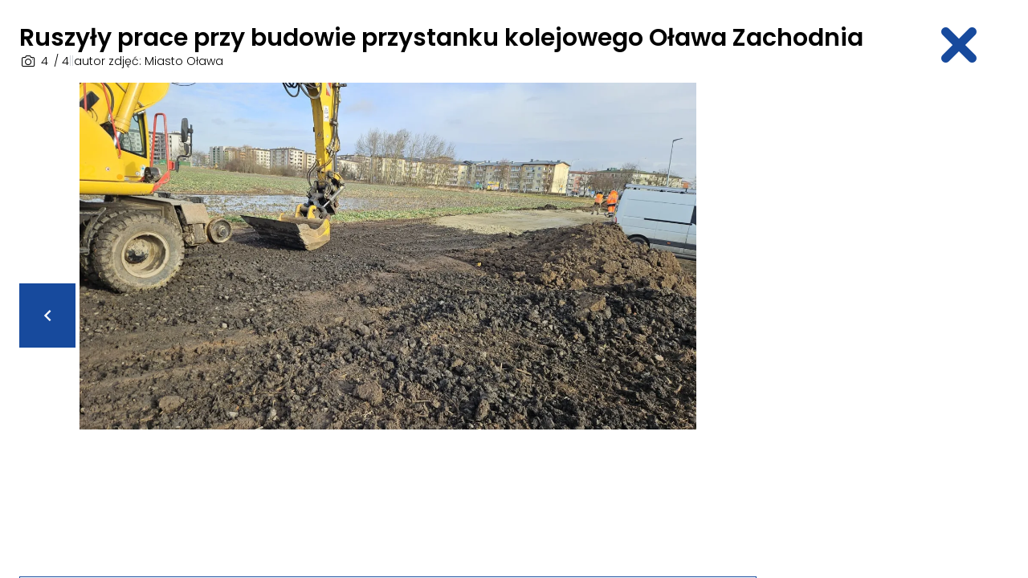

--- FILE ---
content_type: text/html; charset=UTF-8
request_url: https://olawa24.pl/artykul/ruszyly-prace-przy-budowie-przystanku-kolejowego-olawa-zachodnia/1286922/3
body_size: 5651
content:
<!DOCTYPE html>
<html lang="pl" dir="ltr">
<head>
    <meta charset="utf-8">
    <meta http-equiv="X-UA-Compatible" content="IE=edge">
    <meta name="viewport" content="width=device-width, initial-scale=1.0, maximum-scale=1.0, user-scalable=0"/>

    <title>  - Galeria - 3</title>
    <meta name="description"
          content="Na tę informację czekało wielu mieszkańców, którzy korzystają z pociągów. Aktualnie przygotowywany jest plac budowy. Prace ruszą niebawem. "/>
    <meta name="keywords"
          content="przystanek, kolej, Oława Zachodnia, plac budowy, prace, pkp, inwestycja, przystanek kolejowy"/>
    <meta name="author" content="Desineo.pl">
    <meta name="robots"
          content="index,follow,all"/>

    <script src="https://olawa24.pl/themes/frontend/assets/js/build.js"></script>

    <script type="text/javascript" src="https://cache.consentframework.com/js/pa/38311/c/BJyr4/stub"></script>
    <script type="text/javascript" src="https://choices.consentframework.com/js/pa/38311/c/BJyr4/cmp"></script>

    <link rel="stylesheet" href="https://olawa24.pl/themes/frontend/assets/css/icons.css"/>
    <link rel="stylesheet" href="https://olawa24.pl/themes/frontend/assets/css/theme.min.css?v1.955"/>

    <meta property="fb:app:id" content="628614658205437"/>
    <meta property="fb:app_id" content="628614658205437"/>
    <meta property="fb:page_id" content="274323345951044"/>
    <meta property="fb:pages" content="274323345951044"/>

    <meta property="og:image" content="https://olawa24.pl/media/tmp/4249231167642759657347137094284150239217379n-1200x630.jpeg"/>
    <meta property="og:image:secure_url"
          content="https://olawa24.pl/media/tmp/4249231167642759657347137094284150239217379n-1200x630.jpeg"/>
    <meta property="og:image:type" content="image/jpeg"/>
    <meta property="og:image:width" content="1200"/>
    <meta property="og:image:height" content="630"/>

    <meta property="og:image:alt" content="  - Galeria - 3"/>

    <meta property="og:locale" content="pl_PL"/>

    <meta property="og:url" content="https://olawa24.pl/artykul/ruszyly-prace-przy-budowie-przystanku-kolejowego-olawa-zachodnia/1286922/3"/>
    <meta property="og:title"
          content="  - Galeria - 3"/>
    <meta property="og:description"
          content="Na tę informację czekało wielu mieszkańców, którzy korzystają z pociągów. Aktualnie przygotowywany jest plac budowy. Prace ruszą niebawem. "/>
    <meta property="og:type" content="article"/>

    <meta name="twitter:card" content="summary"/>
    <meta name="twitter:title"
          content="  - Galeria - 3"/>
    <meta name="twitter:description"
          content="Na tę informację czekało wielu mieszkańców, którzy korzystają z pociągów. Aktualnie przygotowywany jest plac budowy. Prace ruszą niebawem. "/>
    <meta name="twitter:image" content="https://olawa24.pl/media/tmp/4249231167642759657347137094284150239217379n-1200x630.jpeg"/>
    <meta name="twitter:label1" content="Sklep">
    <meta name="twitter:data1" content="https://olawa24.pl/">

    <link rel="icon" href="https://olawa24.pl/themes/frontend/assets/favicon.ico"/>
    <link rel="manifest" href="https://olawa24.pl/themes/frontend/assets/manifest.json"/>

    <meta name="theme-color" content="#2343e7"/>

    
    
    <link rel="canonical" href="https://olawa24.pl/artykul/ruszyly-prace-przy-budowie-przystanku-kolejowego-olawa-zachodnia/1286922/3"/>

    <base href="https://olawa24.pl" target="_self"/>

    <link href="//adservice.google.com" rel="dns-prefetch preconnect">
    <link href="//pagead2.googlesyndication.com" rel="dns-prefetch preconnect">
    <link href="//tpc.googlesyndication.com" rel="dns-prefetch preconnect">
    <link href="//doubleclick.net" rel="dns-prefetch preconnect">
    <link href="//googleads.g.doubleclick.net" rel="dns-prefetch preconnect">

    <link rel="preconnect" href="https://fonts.googleapis.com">
    <link rel="preconnect" href="https://fonts.gstatic.com" crossorigin>
    <link rel="stylesheet" media="print" onload="this.onload=null;this.removeAttribute('media');"
          href="https://fonts.googleapis.com/css2?family=Poppins:wght@300;400;500;600&display=swap">
    <noscript>
        <link href="https://fonts.googleapis.com/css2?family=Poppins:wght@300;400;500;600&display=swap"
              rel="stylesheet">
    </noscript>

    <meta name="google-site-verification" content="yU4y0sGOXkRkfpGFPW8DHqMAbTvA52I0NZjNUDjDZK4"/>

    <script src="https://pagead2.googlesyndication.com/pagead/js/adsbygoogle.js?client=ca-pub-4129772767818910"
            crossorigin="anonymous"></script>

    <!-- Global site tag (gtag.js) - Google Analytics -->
    <script src="https://www.googletagmanager.com/gtag/js?id=UA-29503108-1"></script>
    <script>
        window.dataLayer = window.dataLayer || [];

        function gtag() {
            dataLayer.push(arguments);
        }

        gtag('js', new Date());

        gtag('config', 'UA-29503108-1');
    </script>

    <style>
        :root {
            --primary: #174a9d;
        }

        [v-cloak] {
            opacity: 0;
        }

        .backdrop[v-cloak] {
            opacity: 1;
            display: flex !important;
        }

        @media only screen and (max-width: 480px) {
            picture, picture img {
                max-width: 100%;
                width: initial;
                height: auto;
            }
        }

        .checkbox__checker {
            border-color: var(--primary);
        }

        .checkbox:has(input:checked) .checkbox__checker {
            background-color: var(--primary);
        }
    </style>
    <script type="application/ld+json">
        {
            "@context": "https://schema.org",
            "@type":  "Organization",
            "image": [
                "https://olawa24.pl/themes/frontend/assets/logo.png"
            ],
            "@id": "https://olawa24.pl",
            "name": "Olawa24.pl",
            "paymentAccepted": "Cash, Credit Card",
            "priceRange": "$0 - $00000",
            "address": {
                "@type": "PostalAddress",
                "streetAddress": "3 Maja 26/105",
                "addressLocality": "Oława",
                "postalCode": "55-200",
                "addressCountry": "PL"
            },
            "url": "https://olawa24.pl",
            "telephone": "603-447-839 ",
            "openingHoursSpecification": [{
                    "@type": "OpeningHoursSpecification",
                    "dayOfWeek": [
                        "Monday",
                        "Tuesday",
                        "Wednesday",
                        "Thursday",
                        "Friday"
                    ],
                    "opens": "10:00",
                    "closes": "14:00"
                }
            ]
        }


    </script>

    <script type="application/ld+json">
        {
            "@context": "https://schema.org",
            "@type": "WebSite",
            "url": "https://olawa24.pl/",
			    "potentialAction": {
			        "@type": "SearchAction",
				    "target": "https://olawa24.pl/szukaj?q={search_term_string}",
				    "query-input": "required name=search_term_string"
			    }
			}

    </script>

            <script defer src="https://olawa24.pl/themes/frontend/assets/js/vue.js"></script>
        <script defer src="https://olawa24.pl/themes/frontend/assets/js/qs.js"></script>
        <script defer src="https://olawa24.pl/themes/frontend/assets/js/axios.js"></script>
        <script defer src="https://olawa24.pl/themes/frontend/assets/js/moment.js"></script>
    
                                                                                <script src="https://www.google.com/recaptcha/api.js?render=6Lcr6MEqAAAAAL01YGnsd45o8RCUSv3zeWm6kMec"></script>
    <script>
		const recaptchaResponse = document.getElementById( 'recaptchaResponse' );
		if (recaptchaResponse) {
			grecaptcha.ready( function () {
				grecaptcha.execute( '6Lcr6MEqAAAAAL01YGnsd45o8RCUSv3zeWm6kMec', {action: 'contact'} ).then( function ( token ) {
					recaptchaResponse.value = token;
					
				} );
			} );
		}
    </script>
                                        
    <script type="text/javascript">

        const CaptchaLoading = (selector) => {

            let setValue = (response) => {
                window.gtoken = response;
            }

            grecaptcha.render(document.querySelector(selector), {
                'sitekey': '6Lcr6MEqAAAAAL01YGnsd45o8RCUSv3zeWm6kMec',
                'callback': setValue
            });
        }

        (function (h, o, t, j, a, r) {
            h.hj = h.hj || function () {
                (h.hj.q = h.hj.q || []).push(arguments)
            };
            h._hjSettings = {hjid: 3852116, hjsv: 6};
            a = o.getElementsByTagName('head')[0];
            r = o.createElement('script');
            r.async = 1;
            r.src = t + h._hjSettings.hjid + j + h._hjSettings.hjsv;
            a.appendChild(r);
        })(window, document, 'https://static.hotjar.com/c/hotjar-', '.js?sv=');

        window._taboola = window._taboola || [];
        _taboola.push({article: 'auto'});
        !function (e, f, u, i) {
            if (!document.getElementById(i)) {
                e.src = u;
                e.id = i;
                f.parentNode.insertBefore(e, f);
            }
        }(document.createElement('script'),
            document.getElementsByTagName('script')[0],
            '//cdn.taboola.com/libtrc/olawa24pl/loader.js',
            'tb_loader_script');
        if (window.performance && typeof window.performance.mark == 'function') {
            window.performance.mark('tbl_ic');
        }
    </script>

</head>

<body class="page-news">    <link rel="preload" as="image"
          href="https://olawa24.pl/media/tmp/4249231167642759657347137094284150239217379n-960x480.webp"/>
    <link rel="preload" as="image"
          href="https://olawa24.pl/media/tmp/4249231167642759657347137094284150239217379n-960x480.webp"/>
    <link rel="preload" as="image"
          href="https://olawa24.pl/media/tmp/4249231167642759657347137094284150239217379n-960x480.webp"/>
    <link rel="preload" as="image"
          href="https://olawa24.pl/media/tmp/4249231167642759657347137094284150239217379n-960x480.webp"/>

<section id="v-gallery">

    <div class="fixed top-0 left-0 w-full h-full z-30 bg-white overflow-y-auto">

        <button @click.prevent="close"
                class="btn absolute md:h-16 right-4 md:right-6 top-2 md:top-6 !px-0 md:!px-4 font-light text-primary rotate">
            <i class="o24-close text-6xl"></i>
        </button>

        <div class="wrapper	!pt-16 pb-8 md:!py-8">
            <div class="md:pr-10">
                <h1 class="text-3xl font-bold leading-none mb-1">Ruszyły prace przy budowie przystanku kolejowego Oława Zachodnia</h1>
                <div class="font-light text-sm gap-1 md:gap-4 mt-2 md:mt-0 flex flex-col-reverse md:flex-row mb-4">
                        <span><i class="o24-photo"></i> <span
                                    class="w-[15px] inline-block text-center">{{ id + 1 }}</span> / {{ total + 1 }}</span>
                    <span class="text-gray-300 hidden md:inline">|</span>
                    <time></time>
                    <span class="text-gray-300 hidden md:inline">|</span>
                    <span>autor zdjęć: Miasto Oława</span></div>
            </div>

                        
            <div class="grid grid-cols-1 md:grid-cols-4 gap-2 md:gap-6 mt-4 md:mt-0">
                <div class="relative md:max-h-[60vh] flex flex-col md:flex-row justify-center md:col-span-3 overflow-hidden">
                    <button @click.prevent="show(id-1)"
                            class="btn btn--primary !hidden md:!inline-flex !h-20 absolute left-0"
                            style="top:250px;"
                            v-if="id > 0">
                        <i class="o24-left"></i>
                    </button>
                    <img :src="'media/' + current.controller + '/main/' + current.src"
                         alt="Ruszyły prace przy budowie przystanku kolejowego Oława Zachodnia"
                         decoding="sync" loading="lazy" class="max-h-full"/>
                    <button @click.prevent="show(id+1)"
                            class="btn btn--primary !hidden md:!inline-flex !h-20 absolute right-0"
                            style="top:250px;"
                            v-if="id !== total">
                        <i class="o24-right"></i>
                    </button>
                    <div class="md:hidden grid grid-cols-2 gap-2">
                        <div>
                            <button @click.prevent="show(id-1)"
                                    class="btn btn--primary w-full justify-center" v-if="id > 0">
                                <i class="o24-left"></i>
                            </button>
                        </div>
                        <button @click.prevent="show(id+1)"
                                class="btn btn--primary w-full justify-center"
                                v-if="id !== total">
                            <i class="o24-right"></i>
                        </button>
                    </div>
                </div>

                <div class="mt-2 md:mt-0">
                    <center>
                        <ins class="adsbygoogle"
                             style="display:inline-block;width:300px;height:600px"
                             data-ad-client="ca-pub-4129772767818910"
                             data-ad-slot="5969403555"></ins>
                        <script>
                            (adsbygoogle = window.adsbygoogle || []).push({});
                        </script>
                    </center>
                </div>
            </div>


            <div class="grid grid-cols-1 md:grid-cols-4 gap-2 md:gap-6 my-2">
                                                    <div class="col-span-3">
                        <button @click.prevent="close" class="btn btn--border w-full !justify-center"><i
                                    class="o24-left"></i> Wróć do artykułu
                        </button>
                    </div>
                            </div>

                            <h2 class="font-bold text-xl relative h-20">
                    <i class="o24-talk absolute -left-1 text-6xl leading-none text-yellow"></i>
                    <span class="z-10 relative pl-6 pt-1.5 block">Polecamy</span>
                </h2>
                <div class="grid grid-cols-2 md:grid-cols-4 my-6 gap-6">
                                                                                                    <a href="https://olawa24.pl/artykul/nowy-kierunek-podrozy-tirana-z-wroclawia/1292720" title="Nowy kierunek podróży. Tirana z Wrocławia" class="article relative block hover:shadow-2xl">
	<article class="block border border-gray-200 h-full">
										<div class="overflow-hidden relative">
			
                <picture>
                  <source media="(max-width: 480px)" srcset="https://olawa24.pl/media/tmp/aerialdroneviewtiranaalbania-1292720-480x360.webp?v=1.2">
                  <img src="https://olawa24.pl/media/tmp/aerialdroneviewtiranaalbania-312x150.webp" alt="Nowy kierunek podróży. Tirana z Wrocławia" loading="lazy" decoding="async" onerror="
                  this.src=`https://olawa24.pl/themes/frontend/assets/not-found.svg`;
                  this.previousElementSibling.srcset=`https://olawa24.pl/themes/frontend/assets/not-found.svg`;" >
                </picture>
            				<div class="absolute right-0 top-0 p-2 flex items-center gap-3 text-white text-sm">
														</div>
		</div>
		<header class="p-4 w-full border-t relative border-gray-200">
							<span class="bg-red px-1 text-sm text-white font-bold absolute">NOWE</span>
						<h3 class="overflow-hidden  indent-14  ">
				Nowy kierunek podróży. Tirana z Wrocławia			</h3>
						<time class="font-light text-gray-400 text-sm block pt-2">21.01.2026</time>
					</header>
	</article>
</a>
                                                                                                                            <a href="https://olawa24.pl/artykul/zasiej-dobro-a-wyrosnie-nadzieja-xvi-pola-nadziei-rozpoczete/1292719" title="Zasiej dobro, a wyrośnie nadzieja. XVI Pola Nadziei rozpoczęte" class="article relative block hover:shadow-2xl">
	<article class="block border border-gray-200 h-full">
										<div class="overflow-hidden relative">
			
                <picture>
                  <source media="(max-width: 480px)" srcset="https://olawa24.pl/media/tmp/61949576512808844240738627155504393483537318n-1292719-480x360.webp?v=1.2">
                  <img src="https://olawa24.pl/media/tmp/1769002051-61949576512808844240738627155504393483537318n-312x150.webp" alt="Zasiej dobro, a wyrośnie nadzieja. XVI Pola Nadziei rozpoczęte" loading="lazy" decoding="async" onerror="
                  this.src=`https://olawa24.pl/themes/frontend/assets/not-found.svg`;
                  this.previousElementSibling.srcset=`https://olawa24.pl/themes/frontend/assets/not-found.svg`;" >
                </picture>
            				<div class="absolute right-0 top-0 p-2 flex items-center gap-3 text-white text-sm">
											<div>
							<span class="font-light mr-1">9</span>
							<i class="o24-photo"></i>
						</div>
														</div>
		</div>
		<header class="p-4 w-full border-t relative border-gray-200">
							<span class="bg-red px-1 text-sm text-white font-bold absolute">NOWE</span>
						<h3 class="overflow-hidden  indent-14  ">
				Zasiej dobro, a wyrośnie nadzieja. XVI Pola Nadziei rozpoczęte			</h3>
						<time class="font-light text-gray-400 text-sm block pt-2">21.01.2026</time>
					</header>
	</article>
</a>
                                                                                                                            <a href="https://olawa24.pl/artykul/odeszla-teresa-superson-harcerska-z-ponad-polwiecznym-doswiadczeniem/1292717" title="Odeszła Teresa Superson - harcerska z ponad półwiecznym doświadczeniem" class="article relative block hover:shadow-2xl">
	<article class="block border border-gray-200 h-full">
										<div class="overflow-hidden relative">
			
                <picture>
                  <source media="(max-width: 480px)" srcset="https://olawa24.pl/media/tmp/61976853513077634880535585698193693808132654n-1292717-480x360.webp?v=1.2">
                  <img src="https://olawa24.pl/media/tmp/1768988958-61976853513077634880535585698193693808132654n-312x150.webp" alt="Odeszła Teresa Superson - harcerska z ponad półwiecznym doświadczeniem" loading="lazy" decoding="async" onerror="
                  this.src=`https://olawa24.pl/themes/frontend/assets/not-found.svg`;
                  this.previousElementSibling.srcset=`https://olawa24.pl/themes/frontend/assets/not-found.svg`;" >
                </picture>
            				<div class="absolute right-0 top-0 p-2 flex items-center gap-3 text-white text-sm">
											<div>
							<span class="font-light mr-1">3</span>
							<i class="o24-photo"></i>
						</div>
														</div>
		</div>
		<header class="p-4 w-full border-t relative border-gray-200">
						<h3 class="overflow-hidden    ">
				Odeszła Teresa Superson - harcerska z ponad półwiecznym doświadczeniem			</h3>
						<time class="font-light text-gray-400 text-sm block pt-2">21.01.2026</time>
					</header>
	</article>
</a>
                                                                                                                            <a href="https://olawa24.pl/artykul/olawa-dla-wosp-sprawdz-co-bedzie-sie-dzialo/1292712" title="Oława dla WOŚP: Sprawdź, co będzie się działo" class="article relative block hover:shadow-2xl">
	<article class="block border border-gray-200 h-full">
										<div class="overflow-hidden relative">
			
                <picture>
                  <source media="(max-width: 480px)" srcset="https://olawa24.pl/media/tmp/0l1kfdsc07056-1292712-480x360.webp?v=1.2">
                  <img src="https://olawa24.pl/media/tmp/1768985575-0l1kfdsc07056-312x150.webp" alt="Oława dla WOŚP: Sprawdź, co będzie się działo" loading="lazy" decoding="async" onerror="
                  this.src=`https://olawa24.pl/themes/frontend/assets/not-found.svg`;
                  this.previousElementSibling.srcset=`https://olawa24.pl/themes/frontend/assets/not-found.svg`;" >
                </picture>
            				<div class="absolute right-0 top-0 p-2 flex items-center gap-3 text-white text-sm">
											<div>
							<span class="font-light mr-1">16</span>
							<i class="o24-photo"></i>
						</div>
															<div>
						<span class="font-light mr-1">2</span>
						<i class="o24-comment"></i>
					</div>
									</div>
		</div>
		<header class="p-4 w-full border-t relative border-gray-200">
						<h3 class="overflow-hidden    ">
				Oława dla WOŚP: Sprawdź, co będzie się działo			</h3>
						<time class="font-light text-gray-400 text-sm block pt-2">21.01.2026</time>
					</header>
	</article>
</a>
                                                            </div>
                    </div>
    </div>
</section>

<style>
    body {
        overflow: hidden;
    }
</style>


<script type="module">

    const appGallery = Vue.createApp({
        data() {
            return {
                gallery: [{"id":85298,"controller":"news","name":null,"src":"424923116-764275965734713-7094284150239217379-n.webp"},{"id":85297,"controller":"news","name":null,"src":"423715211-764276075734702-8344037572284292567-n.webp"},{"id":85299,"controller":"news","name":null,"src":"424926687-764275995734710-3829924983795394337-n.webp"},{"id":85300,"controller":"news","name":null,"src":"424967583-764276029068040-7601791244336039422-n.webp"}],
                id: "3",
                baseUrl: 'https://olawa24.pl/artykul/ruszyly-prace-przy-budowie-przystanku-kolejowego-olawa-zachodnia/1286922',
                total: 3,
                is_gallery: false,
                current: {"id":85300,"controller":"news","name":null,"src":"424967583-764276029068040-7601791244336039422-n.webp"},
                item: {
                    name: 'Ruszyły prace przy budowie przystanku kolejowego Oława Zachodnia',
                    created: '2024-02-02 12:23:00',
                    photoby: 'Miasto Oława'
                },
            }
        },
        methods: {

            show(i, init = false) {

                this.current = this.gallery[i];
                this.id = parseInt(i);

                if (!this.init) {

                    const newTitle = `${this.item.name} - Galeria - ${this.id + 1}`;
                    const newUrl = `${this.baseUrl}/${i}`;

                    history.pushState({}, i, newUrl);
                    document.title = newTitle;

                    const ogUrl = document.querySelector('[property="og:url"]');
                    const ogTitle = document.querySelector('[property="og:title"]');
                    if (ogUrl) ogUrl.content = newUrl;
                    if (ogTitle) ogTitle.content = newTitle;

                }

                const adElement = document.getElementById('ad-in-gallery');

                if (adElement) {
                    adElement.classList.add('adsbygoogle');
                    setTimeout(() => (adsbygoogle = window.adsbygoogle || []).push({}), 500);
                }

            },

            close() {

                window.location = window.location.href.split('/').slice(0, -1).join('/');

            }
        },
        mounted() {

            this.show(this.id, true);

            document.addEventListener('keydown', (evt) => {
                if (evt.key === 'Escape') {
                    this.close();
                }
            });

        }
    });

    appGallery.mount('#v-gallery');

</script>

<script src="https://www.google.com/recaptcha/api.js?render=explicit"
        async defer>
</script>


<script type="speculationrules">
    {
        "prefetch": [
        {   "source" : "document",
            "where": {
                "and": [
                    {
                        "href_matches": "/*"
                    }
                ]
            },
            "eagerness": "moderate"
        }
        ]
    }
</script>

</body>
</html>


--- FILE ---
content_type: text/html; charset=utf-8
request_url: https://www.google.com/recaptcha/api2/anchor?ar=1&k=6Lcr6MEqAAAAAL01YGnsd45o8RCUSv3zeWm6kMec&co=aHR0cHM6Ly9vbGF3YTI0LnBsOjQ0Mw..&hl=en&v=PoyoqOPhxBO7pBk68S4YbpHZ&size=invisible&anchor-ms=20000&execute-ms=30000&cb=kbhwm8o59cy9
body_size: 48899
content:
<!DOCTYPE HTML><html dir="ltr" lang="en"><head><meta http-equiv="Content-Type" content="text/html; charset=UTF-8">
<meta http-equiv="X-UA-Compatible" content="IE=edge">
<title>reCAPTCHA</title>
<style type="text/css">
/* cyrillic-ext */
@font-face {
  font-family: 'Roboto';
  font-style: normal;
  font-weight: 400;
  font-stretch: 100%;
  src: url(//fonts.gstatic.com/s/roboto/v48/KFO7CnqEu92Fr1ME7kSn66aGLdTylUAMa3GUBHMdazTgWw.woff2) format('woff2');
  unicode-range: U+0460-052F, U+1C80-1C8A, U+20B4, U+2DE0-2DFF, U+A640-A69F, U+FE2E-FE2F;
}
/* cyrillic */
@font-face {
  font-family: 'Roboto';
  font-style: normal;
  font-weight: 400;
  font-stretch: 100%;
  src: url(//fonts.gstatic.com/s/roboto/v48/KFO7CnqEu92Fr1ME7kSn66aGLdTylUAMa3iUBHMdazTgWw.woff2) format('woff2');
  unicode-range: U+0301, U+0400-045F, U+0490-0491, U+04B0-04B1, U+2116;
}
/* greek-ext */
@font-face {
  font-family: 'Roboto';
  font-style: normal;
  font-weight: 400;
  font-stretch: 100%;
  src: url(//fonts.gstatic.com/s/roboto/v48/KFO7CnqEu92Fr1ME7kSn66aGLdTylUAMa3CUBHMdazTgWw.woff2) format('woff2');
  unicode-range: U+1F00-1FFF;
}
/* greek */
@font-face {
  font-family: 'Roboto';
  font-style: normal;
  font-weight: 400;
  font-stretch: 100%;
  src: url(//fonts.gstatic.com/s/roboto/v48/KFO7CnqEu92Fr1ME7kSn66aGLdTylUAMa3-UBHMdazTgWw.woff2) format('woff2');
  unicode-range: U+0370-0377, U+037A-037F, U+0384-038A, U+038C, U+038E-03A1, U+03A3-03FF;
}
/* math */
@font-face {
  font-family: 'Roboto';
  font-style: normal;
  font-weight: 400;
  font-stretch: 100%;
  src: url(//fonts.gstatic.com/s/roboto/v48/KFO7CnqEu92Fr1ME7kSn66aGLdTylUAMawCUBHMdazTgWw.woff2) format('woff2');
  unicode-range: U+0302-0303, U+0305, U+0307-0308, U+0310, U+0312, U+0315, U+031A, U+0326-0327, U+032C, U+032F-0330, U+0332-0333, U+0338, U+033A, U+0346, U+034D, U+0391-03A1, U+03A3-03A9, U+03B1-03C9, U+03D1, U+03D5-03D6, U+03F0-03F1, U+03F4-03F5, U+2016-2017, U+2034-2038, U+203C, U+2040, U+2043, U+2047, U+2050, U+2057, U+205F, U+2070-2071, U+2074-208E, U+2090-209C, U+20D0-20DC, U+20E1, U+20E5-20EF, U+2100-2112, U+2114-2115, U+2117-2121, U+2123-214F, U+2190, U+2192, U+2194-21AE, U+21B0-21E5, U+21F1-21F2, U+21F4-2211, U+2213-2214, U+2216-22FF, U+2308-230B, U+2310, U+2319, U+231C-2321, U+2336-237A, U+237C, U+2395, U+239B-23B7, U+23D0, U+23DC-23E1, U+2474-2475, U+25AF, U+25B3, U+25B7, U+25BD, U+25C1, U+25CA, U+25CC, U+25FB, U+266D-266F, U+27C0-27FF, U+2900-2AFF, U+2B0E-2B11, U+2B30-2B4C, U+2BFE, U+3030, U+FF5B, U+FF5D, U+1D400-1D7FF, U+1EE00-1EEFF;
}
/* symbols */
@font-face {
  font-family: 'Roboto';
  font-style: normal;
  font-weight: 400;
  font-stretch: 100%;
  src: url(//fonts.gstatic.com/s/roboto/v48/KFO7CnqEu92Fr1ME7kSn66aGLdTylUAMaxKUBHMdazTgWw.woff2) format('woff2');
  unicode-range: U+0001-000C, U+000E-001F, U+007F-009F, U+20DD-20E0, U+20E2-20E4, U+2150-218F, U+2190, U+2192, U+2194-2199, U+21AF, U+21E6-21F0, U+21F3, U+2218-2219, U+2299, U+22C4-22C6, U+2300-243F, U+2440-244A, U+2460-24FF, U+25A0-27BF, U+2800-28FF, U+2921-2922, U+2981, U+29BF, U+29EB, U+2B00-2BFF, U+4DC0-4DFF, U+FFF9-FFFB, U+10140-1018E, U+10190-1019C, U+101A0, U+101D0-101FD, U+102E0-102FB, U+10E60-10E7E, U+1D2C0-1D2D3, U+1D2E0-1D37F, U+1F000-1F0FF, U+1F100-1F1AD, U+1F1E6-1F1FF, U+1F30D-1F30F, U+1F315, U+1F31C, U+1F31E, U+1F320-1F32C, U+1F336, U+1F378, U+1F37D, U+1F382, U+1F393-1F39F, U+1F3A7-1F3A8, U+1F3AC-1F3AF, U+1F3C2, U+1F3C4-1F3C6, U+1F3CA-1F3CE, U+1F3D4-1F3E0, U+1F3ED, U+1F3F1-1F3F3, U+1F3F5-1F3F7, U+1F408, U+1F415, U+1F41F, U+1F426, U+1F43F, U+1F441-1F442, U+1F444, U+1F446-1F449, U+1F44C-1F44E, U+1F453, U+1F46A, U+1F47D, U+1F4A3, U+1F4B0, U+1F4B3, U+1F4B9, U+1F4BB, U+1F4BF, U+1F4C8-1F4CB, U+1F4D6, U+1F4DA, U+1F4DF, U+1F4E3-1F4E6, U+1F4EA-1F4ED, U+1F4F7, U+1F4F9-1F4FB, U+1F4FD-1F4FE, U+1F503, U+1F507-1F50B, U+1F50D, U+1F512-1F513, U+1F53E-1F54A, U+1F54F-1F5FA, U+1F610, U+1F650-1F67F, U+1F687, U+1F68D, U+1F691, U+1F694, U+1F698, U+1F6AD, U+1F6B2, U+1F6B9-1F6BA, U+1F6BC, U+1F6C6-1F6CF, U+1F6D3-1F6D7, U+1F6E0-1F6EA, U+1F6F0-1F6F3, U+1F6F7-1F6FC, U+1F700-1F7FF, U+1F800-1F80B, U+1F810-1F847, U+1F850-1F859, U+1F860-1F887, U+1F890-1F8AD, U+1F8B0-1F8BB, U+1F8C0-1F8C1, U+1F900-1F90B, U+1F93B, U+1F946, U+1F984, U+1F996, U+1F9E9, U+1FA00-1FA6F, U+1FA70-1FA7C, U+1FA80-1FA89, U+1FA8F-1FAC6, U+1FACE-1FADC, U+1FADF-1FAE9, U+1FAF0-1FAF8, U+1FB00-1FBFF;
}
/* vietnamese */
@font-face {
  font-family: 'Roboto';
  font-style: normal;
  font-weight: 400;
  font-stretch: 100%;
  src: url(//fonts.gstatic.com/s/roboto/v48/KFO7CnqEu92Fr1ME7kSn66aGLdTylUAMa3OUBHMdazTgWw.woff2) format('woff2');
  unicode-range: U+0102-0103, U+0110-0111, U+0128-0129, U+0168-0169, U+01A0-01A1, U+01AF-01B0, U+0300-0301, U+0303-0304, U+0308-0309, U+0323, U+0329, U+1EA0-1EF9, U+20AB;
}
/* latin-ext */
@font-face {
  font-family: 'Roboto';
  font-style: normal;
  font-weight: 400;
  font-stretch: 100%;
  src: url(//fonts.gstatic.com/s/roboto/v48/KFO7CnqEu92Fr1ME7kSn66aGLdTylUAMa3KUBHMdazTgWw.woff2) format('woff2');
  unicode-range: U+0100-02BA, U+02BD-02C5, U+02C7-02CC, U+02CE-02D7, U+02DD-02FF, U+0304, U+0308, U+0329, U+1D00-1DBF, U+1E00-1E9F, U+1EF2-1EFF, U+2020, U+20A0-20AB, U+20AD-20C0, U+2113, U+2C60-2C7F, U+A720-A7FF;
}
/* latin */
@font-face {
  font-family: 'Roboto';
  font-style: normal;
  font-weight: 400;
  font-stretch: 100%;
  src: url(//fonts.gstatic.com/s/roboto/v48/KFO7CnqEu92Fr1ME7kSn66aGLdTylUAMa3yUBHMdazQ.woff2) format('woff2');
  unicode-range: U+0000-00FF, U+0131, U+0152-0153, U+02BB-02BC, U+02C6, U+02DA, U+02DC, U+0304, U+0308, U+0329, U+2000-206F, U+20AC, U+2122, U+2191, U+2193, U+2212, U+2215, U+FEFF, U+FFFD;
}
/* cyrillic-ext */
@font-face {
  font-family: 'Roboto';
  font-style: normal;
  font-weight: 500;
  font-stretch: 100%;
  src: url(//fonts.gstatic.com/s/roboto/v48/KFO7CnqEu92Fr1ME7kSn66aGLdTylUAMa3GUBHMdazTgWw.woff2) format('woff2');
  unicode-range: U+0460-052F, U+1C80-1C8A, U+20B4, U+2DE0-2DFF, U+A640-A69F, U+FE2E-FE2F;
}
/* cyrillic */
@font-face {
  font-family: 'Roboto';
  font-style: normal;
  font-weight: 500;
  font-stretch: 100%;
  src: url(//fonts.gstatic.com/s/roboto/v48/KFO7CnqEu92Fr1ME7kSn66aGLdTylUAMa3iUBHMdazTgWw.woff2) format('woff2');
  unicode-range: U+0301, U+0400-045F, U+0490-0491, U+04B0-04B1, U+2116;
}
/* greek-ext */
@font-face {
  font-family: 'Roboto';
  font-style: normal;
  font-weight: 500;
  font-stretch: 100%;
  src: url(//fonts.gstatic.com/s/roboto/v48/KFO7CnqEu92Fr1ME7kSn66aGLdTylUAMa3CUBHMdazTgWw.woff2) format('woff2');
  unicode-range: U+1F00-1FFF;
}
/* greek */
@font-face {
  font-family: 'Roboto';
  font-style: normal;
  font-weight: 500;
  font-stretch: 100%;
  src: url(//fonts.gstatic.com/s/roboto/v48/KFO7CnqEu92Fr1ME7kSn66aGLdTylUAMa3-UBHMdazTgWw.woff2) format('woff2');
  unicode-range: U+0370-0377, U+037A-037F, U+0384-038A, U+038C, U+038E-03A1, U+03A3-03FF;
}
/* math */
@font-face {
  font-family: 'Roboto';
  font-style: normal;
  font-weight: 500;
  font-stretch: 100%;
  src: url(//fonts.gstatic.com/s/roboto/v48/KFO7CnqEu92Fr1ME7kSn66aGLdTylUAMawCUBHMdazTgWw.woff2) format('woff2');
  unicode-range: U+0302-0303, U+0305, U+0307-0308, U+0310, U+0312, U+0315, U+031A, U+0326-0327, U+032C, U+032F-0330, U+0332-0333, U+0338, U+033A, U+0346, U+034D, U+0391-03A1, U+03A3-03A9, U+03B1-03C9, U+03D1, U+03D5-03D6, U+03F0-03F1, U+03F4-03F5, U+2016-2017, U+2034-2038, U+203C, U+2040, U+2043, U+2047, U+2050, U+2057, U+205F, U+2070-2071, U+2074-208E, U+2090-209C, U+20D0-20DC, U+20E1, U+20E5-20EF, U+2100-2112, U+2114-2115, U+2117-2121, U+2123-214F, U+2190, U+2192, U+2194-21AE, U+21B0-21E5, U+21F1-21F2, U+21F4-2211, U+2213-2214, U+2216-22FF, U+2308-230B, U+2310, U+2319, U+231C-2321, U+2336-237A, U+237C, U+2395, U+239B-23B7, U+23D0, U+23DC-23E1, U+2474-2475, U+25AF, U+25B3, U+25B7, U+25BD, U+25C1, U+25CA, U+25CC, U+25FB, U+266D-266F, U+27C0-27FF, U+2900-2AFF, U+2B0E-2B11, U+2B30-2B4C, U+2BFE, U+3030, U+FF5B, U+FF5D, U+1D400-1D7FF, U+1EE00-1EEFF;
}
/* symbols */
@font-face {
  font-family: 'Roboto';
  font-style: normal;
  font-weight: 500;
  font-stretch: 100%;
  src: url(//fonts.gstatic.com/s/roboto/v48/KFO7CnqEu92Fr1ME7kSn66aGLdTylUAMaxKUBHMdazTgWw.woff2) format('woff2');
  unicode-range: U+0001-000C, U+000E-001F, U+007F-009F, U+20DD-20E0, U+20E2-20E4, U+2150-218F, U+2190, U+2192, U+2194-2199, U+21AF, U+21E6-21F0, U+21F3, U+2218-2219, U+2299, U+22C4-22C6, U+2300-243F, U+2440-244A, U+2460-24FF, U+25A0-27BF, U+2800-28FF, U+2921-2922, U+2981, U+29BF, U+29EB, U+2B00-2BFF, U+4DC0-4DFF, U+FFF9-FFFB, U+10140-1018E, U+10190-1019C, U+101A0, U+101D0-101FD, U+102E0-102FB, U+10E60-10E7E, U+1D2C0-1D2D3, U+1D2E0-1D37F, U+1F000-1F0FF, U+1F100-1F1AD, U+1F1E6-1F1FF, U+1F30D-1F30F, U+1F315, U+1F31C, U+1F31E, U+1F320-1F32C, U+1F336, U+1F378, U+1F37D, U+1F382, U+1F393-1F39F, U+1F3A7-1F3A8, U+1F3AC-1F3AF, U+1F3C2, U+1F3C4-1F3C6, U+1F3CA-1F3CE, U+1F3D4-1F3E0, U+1F3ED, U+1F3F1-1F3F3, U+1F3F5-1F3F7, U+1F408, U+1F415, U+1F41F, U+1F426, U+1F43F, U+1F441-1F442, U+1F444, U+1F446-1F449, U+1F44C-1F44E, U+1F453, U+1F46A, U+1F47D, U+1F4A3, U+1F4B0, U+1F4B3, U+1F4B9, U+1F4BB, U+1F4BF, U+1F4C8-1F4CB, U+1F4D6, U+1F4DA, U+1F4DF, U+1F4E3-1F4E6, U+1F4EA-1F4ED, U+1F4F7, U+1F4F9-1F4FB, U+1F4FD-1F4FE, U+1F503, U+1F507-1F50B, U+1F50D, U+1F512-1F513, U+1F53E-1F54A, U+1F54F-1F5FA, U+1F610, U+1F650-1F67F, U+1F687, U+1F68D, U+1F691, U+1F694, U+1F698, U+1F6AD, U+1F6B2, U+1F6B9-1F6BA, U+1F6BC, U+1F6C6-1F6CF, U+1F6D3-1F6D7, U+1F6E0-1F6EA, U+1F6F0-1F6F3, U+1F6F7-1F6FC, U+1F700-1F7FF, U+1F800-1F80B, U+1F810-1F847, U+1F850-1F859, U+1F860-1F887, U+1F890-1F8AD, U+1F8B0-1F8BB, U+1F8C0-1F8C1, U+1F900-1F90B, U+1F93B, U+1F946, U+1F984, U+1F996, U+1F9E9, U+1FA00-1FA6F, U+1FA70-1FA7C, U+1FA80-1FA89, U+1FA8F-1FAC6, U+1FACE-1FADC, U+1FADF-1FAE9, U+1FAF0-1FAF8, U+1FB00-1FBFF;
}
/* vietnamese */
@font-face {
  font-family: 'Roboto';
  font-style: normal;
  font-weight: 500;
  font-stretch: 100%;
  src: url(//fonts.gstatic.com/s/roboto/v48/KFO7CnqEu92Fr1ME7kSn66aGLdTylUAMa3OUBHMdazTgWw.woff2) format('woff2');
  unicode-range: U+0102-0103, U+0110-0111, U+0128-0129, U+0168-0169, U+01A0-01A1, U+01AF-01B0, U+0300-0301, U+0303-0304, U+0308-0309, U+0323, U+0329, U+1EA0-1EF9, U+20AB;
}
/* latin-ext */
@font-face {
  font-family: 'Roboto';
  font-style: normal;
  font-weight: 500;
  font-stretch: 100%;
  src: url(//fonts.gstatic.com/s/roboto/v48/KFO7CnqEu92Fr1ME7kSn66aGLdTylUAMa3KUBHMdazTgWw.woff2) format('woff2');
  unicode-range: U+0100-02BA, U+02BD-02C5, U+02C7-02CC, U+02CE-02D7, U+02DD-02FF, U+0304, U+0308, U+0329, U+1D00-1DBF, U+1E00-1E9F, U+1EF2-1EFF, U+2020, U+20A0-20AB, U+20AD-20C0, U+2113, U+2C60-2C7F, U+A720-A7FF;
}
/* latin */
@font-face {
  font-family: 'Roboto';
  font-style: normal;
  font-weight: 500;
  font-stretch: 100%;
  src: url(//fonts.gstatic.com/s/roboto/v48/KFO7CnqEu92Fr1ME7kSn66aGLdTylUAMa3yUBHMdazQ.woff2) format('woff2');
  unicode-range: U+0000-00FF, U+0131, U+0152-0153, U+02BB-02BC, U+02C6, U+02DA, U+02DC, U+0304, U+0308, U+0329, U+2000-206F, U+20AC, U+2122, U+2191, U+2193, U+2212, U+2215, U+FEFF, U+FFFD;
}
/* cyrillic-ext */
@font-face {
  font-family: 'Roboto';
  font-style: normal;
  font-weight: 900;
  font-stretch: 100%;
  src: url(//fonts.gstatic.com/s/roboto/v48/KFO7CnqEu92Fr1ME7kSn66aGLdTylUAMa3GUBHMdazTgWw.woff2) format('woff2');
  unicode-range: U+0460-052F, U+1C80-1C8A, U+20B4, U+2DE0-2DFF, U+A640-A69F, U+FE2E-FE2F;
}
/* cyrillic */
@font-face {
  font-family: 'Roboto';
  font-style: normal;
  font-weight: 900;
  font-stretch: 100%;
  src: url(//fonts.gstatic.com/s/roboto/v48/KFO7CnqEu92Fr1ME7kSn66aGLdTylUAMa3iUBHMdazTgWw.woff2) format('woff2');
  unicode-range: U+0301, U+0400-045F, U+0490-0491, U+04B0-04B1, U+2116;
}
/* greek-ext */
@font-face {
  font-family: 'Roboto';
  font-style: normal;
  font-weight: 900;
  font-stretch: 100%;
  src: url(//fonts.gstatic.com/s/roboto/v48/KFO7CnqEu92Fr1ME7kSn66aGLdTylUAMa3CUBHMdazTgWw.woff2) format('woff2');
  unicode-range: U+1F00-1FFF;
}
/* greek */
@font-face {
  font-family: 'Roboto';
  font-style: normal;
  font-weight: 900;
  font-stretch: 100%;
  src: url(//fonts.gstatic.com/s/roboto/v48/KFO7CnqEu92Fr1ME7kSn66aGLdTylUAMa3-UBHMdazTgWw.woff2) format('woff2');
  unicode-range: U+0370-0377, U+037A-037F, U+0384-038A, U+038C, U+038E-03A1, U+03A3-03FF;
}
/* math */
@font-face {
  font-family: 'Roboto';
  font-style: normal;
  font-weight: 900;
  font-stretch: 100%;
  src: url(//fonts.gstatic.com/s/roboto/v48/KFO7CnqEu92Fr1ME7kSn66aGLdTylUAMawCUBHMdazTgWw.woff2) format('woff2');
  unicode-range: U+0302-0303, U+0305, U+0307-0308, U+0310, U+0312, U+0315, U+031A, U+0326-0327, U+032C, U+032F-0330, U+0332-0333, U+0338, U+033A, U+0346, U+034D, U+0391-03A1, U+03A3-03A9, U+03B1-03C9, U+03D1, U+03D5-03D6, U+03F0-03F1, U+03F4-03F5, U+2016-2017, U+2034-2038, U+203C, U+2040, U+2043, U+2047, U+2050, U+2057, U+205F, U+2070-2071, U+2074-208E, U+2090-209C, U+20D0-20DC, U+20E1, U+20E5-20EF, U+2100-2112, U+2114-2115, U+2117-2121, U+2123-214F, U+2190, U+2192, U+2194-21AE, U+21B0-21E5, U+21F1-21F2, U+21F4-2211, U+2213-2214, U+2216-22FF, U+2308-230B, U+2310, U+2319, U+231C-2321, U+2336-237A, U+237C, U+2395, U+239B-23B7, U+23D0, U+23DC-23E1, U+2474-2475, U+25AF, U+25B3, U+25B7, U+25BD, U+25C1, U+25CA, U+25CC, U+25FB, U+266D-266F, U+27C0-27FF, U+2900-2AFF, U+2B0E-2B11, U+2B30-2B4C, U+2BFE, U+3030, U+FF5B, U+FF5D, U+1D400-1D7FF, U+1EE00-1EEFF;
}
/* symbols */
@font-face {
  font-family: 'Roboto';
  font-style: normal;
  font-weight: 900;
  font-stretch: 100%;
  src: url(//fonts.gstatic.com/s/roboto/v48/KFO7CnqEu92Fr1ME7kSn66aGLdTylUAMaxKUBHMdazTgWw.woff2) format('woff2');
  unicode-range: U+0001-000C, U+000E-001F, U+007F-009F, U+20DD-20E0, U+20E2-20E4, U+2150-218F, U+2190, U+2192, U+2194-2199, U+21AF, U+21E6-21F0, U+21F3, U+2218-2219, U+2299, U+22C4-22C6, U+2300-243F, U+2440-244A, U+2460-24FF, U+25A0-27BF, U+2800-28FF, U+2921-2922, U+2981, U+29BF, U+29EB, U+2B00-2BFF, U+4DC0-4DFF, U+FFF9-FFFB, U+10140-1018E, U+10190-1019C, U+101A0, U+101D0-101FD, U+102E0-102FB, U+10E60-10E7E, U+1D2C0-1D2D3, U+1D2E0-1D37F, U+1F000-1F0FF, U+1F100-1F1AD, U+1F1E6-1F1FF, U+1F30D-1F30F, U+1F315, U+1F31C, U+1F31E, U+1F320-1F32C, U+1F336, U+1F378, U+1F37D, U+1F382, U+1F393-1F39F, U+1F3A7-1F3A8, U+1F3AC-1F3AF, U+1F3C2, U+1F3C4-1F3C6, U+1F3CA-1F3CE, U+1F3D4-1F3E0, U+1F3ED, U+1F3F1-1F3F3, U+1F3F5-1F3F7, U+1F408, U+1F415, U+1F41F, U+1F426, U+1F43F, U+1F441-1F442, U+1F444, U+1F446-1F449, U+1F44C-1F44E, U+1F453, U+1F46A, U+1F47D, U+1F4A3, U+1F4B0, U+1F4B3, U+1F4B9, U+1F4BB, U+1F4BF, U+1F4C8-1F4CB, U+1F4D6, U+1F4DA, U+1F4DF, U+1F4E3-1F4E6, U+1F4EA-1F4ED, U+1F4F7, U+1F4F9-1F4FB, U+1F4FD-1F4FE, U+1F503, U+1F507-1F50B, U+1F50D, U+1F512-1F513, U+1F53E-1F54A, U+1F54F-1F5FA, U+1F610, U+1F650-1F67F, U+1F687, U+1F68D, U+1F691, U+1F694, U+1F698, U+1F6AD, U+1F6B2, U+1F6B9-1F6BA, U+1F6BC, U+1F6C6-1F6CF, U+1F6D3-1F6D7, U+1F6E0-1F6EA, U+1F6F0-1F6F3, U+1F6F7-1F6FC, U+1F700-1F7FF, U+1F800-1F80B, U+1F810-1F847, U+1F850-1F859, U+1F860-1F887, U+1F890-1F8AD, U+1F8B0-1F8BB, U+1F8C0-1F8C1, U+1F900-1F90B, U+1F93B, U+1F946, U+1F984, U+1F996, U+1F9E9, U+1FA00-1FA6F, U+1FA70-1FA7C, U+1FA80-1FA89, U+1FA8F-1FAC6, U+1FACE-1FADC, U+1FADF-1FAE9, U+1FAF0-1FAF8, U+1FB00-1FBFF;
}
/* vietnamese */
@font-face {
  font-family: 'Roboto';
  font-style: normal;
  font-weight: 900;
  font-stretch: 100%;
  src: url(//fonts.gstatic.com/s/roboto/v48/KFO7CnqEu92Fr1ME7kSn66aGLdTylUAMa3OUBHMdazTgWw.woff2) format('woff2');
  unicode-range: U+0102-0103, U+0110-0111, U+0128-0129, U+0168-0169, U+01A0-01A1, U+01AF-01B0, U+0300-0301, U+0303-0304, U+0308-0309, U+0323, U+0329, U+1EA0-1EF9, U+20AB;
}
/* latin-ext */
@font-face {
  font-family: 'Roboto';
  font-style: normal;
  font-weight: 900;
  font-stretch: 100%;
  src: url(//fonts.gstatic.com/s/roboto/v48/KFO7CnqEu92Fr1ME7kSn66aGLdTylUAMa3KUBHMdazTgWw.woff2) format('woff2');
  unicode-range: U+0100-02BA, U+02BD-02C5, U+02C7-02CC, U+02CE-02D7, U+02DD-02FF, U+0304, U+0308, U+0329, U+1D00-1DBF, U+1E00-1E9F, U+1EF2-1EFF, U+2020, U+20A0-20AB, U+20AD-20C0, U+2113, U+2C60-2C7F, U+A720-A7FF;
}
/* latin */
@font-face {
  font-family: 'Roboto';
  font-style: normal;
  font-weight: 900;
  font-stretch: 100%;
  src: url(//fonts.gstatic.com/s/roboto/v48/KFO7CnqEu92Fr1ME7kSn66aGLdTylUAMa3yUBHMdazQ.woff2) format('woff2');
  unicode-range: U+0000-00FF, U+0131, U+0152-0153, U+02BB-02BC, U+02C6, U+02DA, U+02DC, U+0304, U+0308, U+0329, U+2000-206F, U+20AC, U+2122, U+2191, U+2193, U+2212, U+2215, U+FEFF, U+FFFD;
}

</style>
<link rel="stylesheet" type="text/css" href="https://www.gstatic.com/recaptcha/releases/PoyoqOPhxBO7pBk68S4YbpHZ/styles__ltr.css">
<script nonce="QPCZv_UzfWTXWGVXHydckQ" type="text/javascript">window['__recaptcha_api'] = 'https://www.google.com/recaptcha/api2/';</script>
<script type="text/javascript" src="https://www.gstatic.com/recaptcha/releases/PoyoqOPhxBO7pBk68S4YbpHZ/recaptcha__en.js" nonce="QPCZv_UzfWTXWGVXHydckQ">
      
    </script></head>
<body><div id="rc-anchor-alert" class="rc-anchor-alert"></div>
<input type="hidden" id="recaptcha-token" value="[base64]">
<script type="text/javascript" nonce="QPCZv_UzfWTXWGVXHydckQ">
      recaptcha.anchor.Main.init("[\x22ainput\x22,[\x22bgdata\x22,\x22\x22,\[base64]/[base64]/[base64]/[base64]/[base64]/UltsKytdPUU6KEU8MjA0OD9SW2wrK109RT4+NnwxOTI6KChFJjY0NTEyKT09NTUyOTYmJk0rMTxjLmxlbmd0aCYmKGMuY2hhckNvZGVBdChNKzEpJjY0NTEyKT09NTYzMjA/[base64]/[base64]/[base64]/[base64]/[base64]/[base64]/[base64]\x22,\[base64]\x22,\x22Dn1Gw63Cr1NyVsK5QMOtfcK2N8KwYWDCkhTDjMO7DcKUKinChWzDlcK4P8Ohw7dkT8KcXcKjw4nCpMOwwqMBe8OAwoTDiT3CksODwrfDicOmHUopPQ3DlVLDrwsdE8KEJCfDtMKhw48rKgkIwrPCuMKgRCTCpHJSw5HCihx/ZMKse8O/[base64]/HsK6csKnXsOmwrfCuU43wq8kwqPDrnvCpsO/H8OWwrjDhcO7w6MywoVSw489LjnCgMKkJcKOMsONQnDDoVnDuMKfw63Di0IfwrF1w4vDqcOdwqhmwqHCnMK4RcKlUsKhIcKLdEnDgVNywrLDrWtrVzTCtcOVcn9TD8ORMMKiw6RFXXvDtsKWO8OXSTfDkVXCtsKTw4LCtGxvwqcswpd0w4XDqA/[base64]/wpjCv3tewrPDjcO5GsOGSMOODcOGE8OZw79JwpfCvMO4w5/CrcO4w4/DncOlWcK3w5Qtw65wBsKdw6Y/wpzDhg8RX1osw65Dwqp6Nhl5ZsO4wobCg8KZw7TCmSDDjSgkJMOQQ8OCQMOQw4nCmMOTdD3Do2NkKyvDs8OMIcOuL18vaMO/F0bDi8OQPsKEwqbCosOJNcKYw6LDh17DkibCjG/CuMOdw6zDvMKgM00oHXtqMwzClMOIw5HCsMKEwp3Dn8OLTsKNByliD0kqwpwqecObIj7Dh8KBwokJw6vChFAgwrXCt8K/wpzCijvDn8Otw63DscO9wpxkwpdsPsK7wo7DmMKdB8O/OMOKwo/CosO0B3nCuDzDjn3CoMOFw5xHGkp+K8O3wqw5LsKCwrzDlcO8fDzDgsOvTcOBwp3CjMKGQsKeDSgMeQLCl8OnfMKfe0xww4PCmSkqFMOrGAdIwovDicOjS2HCj8KJw4R1N8KYRsO3woZyw6B/bcOOw70DPCNscQ1LbkHCg8KkDMKcP2XDjsKyIsKwRmINwq3CicKDbMO0QSDDisOrw586JcKXw5dRw6sLahA2HcOxCGvCjSfDocO3K8OLJhHCr8O8wpRrwqoiwqnDjcOawqLDhWgyw5Iawp8URMO8LcOuexgyPsKgw7/[base64]/CnmLCr8Kcw4TDq8KwwrjCnRTDpUXDvMKcwoJyBMKaw6Urw6fDqEVgwrlXFG/DmUDCnsKhwp8HNG3ClS3DvsK0am/CoUY+PmsUwr8wP8Kuw73CjMOBSsK/[base64]/Dlkw4J8OMbsKFf8K2BsK2DXAtSsOHwpbDjsOtw4zClMKZfmxXcsKWfXpRwqLDi8KOwq7CgsKAGMO7Fid0DgYOd0MBZMOYY8OKw5rClMKWw7wDw5/CtcOjw6hCY8OPTMOGXMOJw4oGw5DCiMKgwprDjMO4wqMtNE7DoHTCmcOGS1vCk8K5wpHDozTDvA7Cs8KIwoRfAcOZScOyw4nCpHXDnx5+w5zDvsKzbsKuw4HDusODwqdLMMOpwonDp8O2K8O1w4RIM8OTaDvDicO5w77CoRs2w7fDiMKFf0nDn0jDpcK/w6tbw4oAEsKuw4pkVMOcZETCuMOwRzfDq1XCnF9CbsOKWFbDrlXDsBTCi33DhWvCjXtSaMKMTsKBwoDDiMK2wqDDvw/DmGnCgH3Cm8Kdw6UDKR/[base64]/[base64]/[base64]/CisOWw6nDoXYSwpbChMOMCTfDhsOhw6PDvcOPwpHCm0zDv8KvbMOlOMKBwrTChcOjwrvCj8KIw7/CtsK5wqdGbhEUwq/DvGbCoQINT8KGecKZwrjCsMObwpgQw4PDgMKYwp0mEQ5JK3UOwr9Kwp3DqMODQcOXBifCjcOWwpHDmsKYf8KmfcOTMsKUVsKaShrDuA3ChQzDl1PCg8KGEBLDig7DtMKFw40KwrzChw9swonDhMODN8KVT0FPd1IrwplvTMOewr/CkyV1F8KlwqYow5gsG17CsX14KGkdNWjCsyR/OTXChH/CgEFGwprCjks7w5DCmcKsf0NOwpXCvMK+w7llw4k4wqdGVMO3w7/CswrDlQTCqkEYwrfDszvDgcO+woUUwqwgTMKzwrHCi8OOwpBsw5xbw4PDngzChQBCWi/CisOIw5rCvsOBN8OCw5HDo3bDgcKvbcKDBS8Mw6nCrsOwGVwtcMKcfmoQwpNww7kiw545fMOCP2jCgMKiw7obaMKgMDd6wrAnwpjCpgRyfcO4FmfCrMKDawTCnsOXGjhTwrFpw48ee8Ksw5vCmMOqBMO3ajEZw5DDgMOcw60hHcKmwrs/w5fDghpZZcKAfgLDosKyeE7DtDTCoAPCm8Oqwr/Cq8KjUzjCjsOIDTE3wq0lNQJ9w5gHazzDmzzDkTgrasKMfsKIw7LDsWHDrsO0w7XDskPCq1PDklrDv8KVw4d2w7gAMFQKeMKWwonCuijCoMOQw5rDszlQQlhTTRrDiU5Sw4DDnSt/woZ5KFnCpcKtw6bDmsOoRHXCoD3Cg8KpFcOaEU4Gwo/CscOYwqLCslE+XsOsLMOgw4PCglXCpz/Ct3TChTrCpgx4C8OnAlt/MjExwpVxTcOSw608FcKgbCYOdHPDm1zCisK8JB3CmSIkF8K5AUTDssOjC2rDoMOXV8OZIQYuw7LDhcO9fgLCscOVc2XDuWUjwrthwqBuwoYiwrAqwo0LPnbDsVHCuMOQIQU1IlrCmMOvwq8QG3bCqMOpRA7CsXPDucK8MsKbCcO1CMOhw4tJwr3CrDnCgk/CqgQ5wqnCrcKiVF91w4VpOcOVEcO1wqEtJcOpZFl1QjBIwqsuPT3CoRLCucO2TEXDncOVwr7CgsOZMWYIw7vCmsKQw5vDqlHCtgVTRW93fcKIWMOEcsOHZMK1w4cHwqbDjsKuJMKkfV7DmClTw60vVsOrwpLDp8KQwo8ywr5mH3bDq0PCgSHDkF/Cnhl8wrkJH2cIPmdVw60bRcKKwq3DpF/Cv8OZD3jCmzvCpg3Cvw19RHoQQRwEw6h2LcK/bMOmw4R4e3HCtcKKw4rDjx/ChcOrQR0TJA/[base64]/w4s9OCzCtcK0w41GZ33CuMOLw6rCocOdw5RJwoNVVEjDrSfCkxvCssKEw7TCjhVaRsKQwqnCvF1cCGrClAQSw746DMKXdGd9UG7DsVBLw4VpwrLDrFXDvls0w5N5cGfCr0/[base64]/DjG7DlcOsSB9Ew7NDKwIXcsKlecK/JknCtyLClcOuw6R8wrZ8VgNEw5gzw4rCgC/[base64]/CtsOkwr9cw59Lw6IHVsK+b8Ohc8K0SX7CusOlw7XCkiPCvsKDw5k1w7TCii3DtcK+wqLCrsOVwpjDisK5TcKAK8KCJWIvwrQ0w7ZMMkDCjVfCpmHCmMOmw50fbcO8V3w6wqgZRcOjAxNAw6jCncKYw4HCuMKww5MrbcK7wrrDgyjCn8ONeMOINS/CscOwWybCtcKgw6JFwp/CusOAwocBGBXCvcKibhMYw5DDjgxvw6LDvQdfbV8Vw5NfwpRpdsOcK1HCnF/DrcOSwrvCiAtnw5TDicKLw4bClsO+VsKmBl/[base64]/CqMO5w67Cl8O6WCIFwpfCnw8PPlEYw5zDncOIwofCskROP3fDijnDlcK2KcK4MlhUw4bDtsK5IMKqwrBmw5xvw53Ct1XCrE8HJkTDsMKTZ8K+w7g/w4nDp1DDsUULw6LCvmTDqsOuIgE2FBUZNULCl2wjwo3Dim7DlcO7w4fDqDHDuMKiYcKuwqrChsOUJsOwDiTCsQgae8OzZEnDsMOOZ8OdFcKQw6/CvcKZwo4swovCulbClAIqJm1BK1zDlEbDoMKJVsOPw6PCgMOgwrvCicOlwoB7T0cGPRR2Z3cfeMOVwo7CgS/DhGgnwrVDw6XDgMKWw7YBwqDCusKfaVMdw6wBMsKJWnPCocO+K8K0fShfw7jDhlDDh8KhUFMYH8OMw7fDuBsUw4PCoMO+w552w4PCiRk7OcKSUsOhMkzDkcKKcRNCw4c6Q8O5J2/DvHhSwpdgwrM7wq0BR0bCnhnCjFfDiX/DgC/DvcKWCWNbSD0awofDnGEpw67CtsKEw7gXwo3CucOpIVdew7dmwp0MTcKlAifCgWHDmcOiQVF0QlfDqsKCIxLCjkxAw5o7w49GeyEPY1fCkMO4I0rDqMKnFMKGc8Kgw7VbLMK4DAVGw4rCsmnCiwldwqNObVttw6Vzw53CvA/Dlz8+GUtyw6LDiMKvw6k/wrUTHcKLwpUpwrDCg8OIw6zChSbDtsO1wrXCvG4KaQ/Cs8OAwqRhTMOuwr9hw7HCgXdHw6MIEAs6FMKYw6lrwr3DosKVw5NhccKtBsOVbsO1HXxdw5Yww4HCisOaw4zCrlrClHpNTlsbw7rCuTQRw4R1A8KCwqBpSsOZNh95PF4xd8K8wo/CohomF8K9wqd7esOwAMKjwo3DmVgjw5LCt8KVw5duw5cCQMOIwpfDgjPCrMKWwrXDusOmXsK6cijDhzPCrBbDp8KqwpnCpcKuw79kwqVuw7zDlE/[base64]/[base64]/[base64]/CqMKfGMKiJyrDsWEzJS/[base64]/DrsKOEAPDqsK3wpo6wpQoDsOXVALCq8OJwoDCpMOPwpDCu2gRwr/DrDA4wqI5egbCrcONBjZmBwBlGcKZecOUJkZGNMKxw7zCp0hzwrIMG1XDrVFEwqTCjVPDnsKgD0Rmw6vCt0JUw7/[base64]/CiUnCusK9wqPCmjvDqSXDkxVnwrLCrcObwqxKSsKOw5nDrizDusO0GD7DmMOpw74aYjV4A8KOZRdAw6pbesOcwoXCocKaDMObw5XDjMKnwovCrxdiwqhNwoENw63CpcO/ZE7CoUDCg8KLZz0Pw593w5RMJsK2BgA8wqbDucONwqpBcB0FQsK5TcK/e8KHVww0w6cZw41YacO1ccOnJsOudcO9w4JOw7fDs8KTw7zCsXYQMcO/w6VTw77Cj8Kxw6wdwqFFdWRuccKsw7sJwrVZTwrDoyDDucO7NGnDk8OAwp7CoyfDvAV8RRo2KWHCnWXCt8KqYDRYwqrDq8KjKwEPCsOdHEoPwo4ww4hwJMOQw4vCngp2wqYgN3/CsTzDlsO/[base64]/CusKLCn3Csz5QesO9wqnDs8OXwqQZw4BmWMOew7lREMO7RcO/wr/DgB4nwqXDr8OyfMKiwoNnJ1wHwpdpw6/CgMO7wrnCvTvCtcOnMTvDg8O0wqzDoXQIw4RxwptvSMK3w6UXwqbCgy4tXQ0ZwonDgVbCs1Q+wrAWwqXDl8KxA8KGwr0tw701UcOVw5k6wqU6w6/CkA3CmcKTwoFqTQ4yw5xtQF7Dhj/CmwhCBhs6w6VFHTR9woI5LsOyd8KMwrDDl1/DssKEw5rDjsKewrtmXAbChGVRwoYuPMO4woXClFdHATvCosKGPcKzDQoEwpjCqF7CoEkewoxDw6bCncOxYh9MDW97V8OAD8KGccKEw4LChcOhw4oawqkKCUvCn8OdNygYwpnDjcKGVwpxRcK/U2HCrWsRwrIFNcKCw7ENwqNMGnppLSkGw6wVD8KUw6/CuTFMIyDCvMKiE2HCoMOCwo5WHhVqQX3DjW/[base64]/DBfDs8OYw53DtEJiDsKoeynDqsKSQcO1WMKIw4w5wpt6w7rDjcK/wojDlMKPwq4Cw4nCn8OJw6nCtHLCvno1BAoWeTJpw4pUFMOdwopUwp3Do3InNnDCqnAEw6QawpJHwrTDmzLDmkcjw7HCrUMfwpzDtQjDukdkwrNzw4oDw6gTSFTCk8O3ecOAwrbDq8Odw4Z3wqtWTjQoTypMAVbCiz1accOpw5jCjws9NSzDtjIMbcKHw4/Cm8KQRcOEw658w50+wrnCiARFw6RSJTpEeAt0HcO0JMOTwqx8wojCr8KfwoBKE8KOw7tFBcOewrItPQ4MwrFqw7PCnMKmN8O6wrDCusOhwqTCn8KwYVkuPxjCowNjCsKKwpTDpw/DqRnCjwLCucOXw7gZIWfCvS/DtsKQO8Omw5EgwrQKw5TCnMKcwrRbUTjCtT1vXAEMwq7DtcKkBsO9wrTCsBx9w7YPWRPDhsO+b8OlMcO1b8KMw6XCumhWw6DChcOqwrFPwofCuEnDsMKXT8O7w6NXwqXCny3Dn2ZeWhrCkMKDwoUTShzDpW7DrcKDJ1/CrwhLD2/Crn3Dq8Oxw7JkZzNuU8OHw4vCkTJ+w7PCucKgwqk8wqMnw7wkwrRmB8KmwpfCi8OUw6U2SQEpCMOPKj3DlcOlB8KZwqQhwpNXw6BSG20kwrzDsMKQw77DqHE1w5tgwrolw6kxwqDCoUDCuVfCqcKLTBLCo8OPfC/DrcKpP0nDssONcl9Ne3VvwoDDvgxBwq8Gw65Ow7olw7tsTSjCl2gkPsOHw6vCjMOIYsKrdDjDoVMRw7sjwojCiMOUdAF/w67DgcK+HU/Dg8ONw4bCoXfDrcKhwoQKEcK+w49EYQzDkcKWwoXDujHCkWjDucKTG3fCpcOwQl7DgMKuw5d/wrnCqDZUwpzCuV/DohfDqcOXw6DDo3cmwqHDj8KPwrHCjFzCoMO2w5PDoMOsKsK3OTFIR8OdYhVADmp8w4t7w7TCqxbClU/ChcKIURjCug/CtsOCVcKGwo7DoMKqw7cqw7LCu2XCrm5se2scwqLDgRrDm8K+w7XCvMKAK8ODwqI4Zw5IwoM2QU59CR51OcO1HzHDscKRZCwvwokfw7fDq8KRF8KebCPChRtDw7QuNGPDrXUdRcKJwovDqE/DiXx/ZsKoekx5w5TDlSYlwoQHF8KQw7vCmsK1dMKAw4TCo3HCpGYaw7g2w4/[base64]/Cr8K5QkM+SAFswq0/[base64]/wpvDlsKWw6QywpzCmmY2CsO1TUM5wodbPsKiYgvCsMKPJifDuVp7wrVhRsOjAsORw51EWMKZUTzCmHMKwrAFw68tTTpRCsKKdMKewpJJQ8KFR8O9aHADwpHDuEDDpsKqwpZzDGQgSxY/[base64]/[base64]/DlxArbMKyw6cdwr1lw74Fw4xxwojCnjJ3QsK1QMOtwqMDwojDmMO/EcKeRSbDusK1w7DChcKqw6USCsKew7bDgSQGF8KhwqM+dnpKLMO6wrdvSEwzwop7woVHwp/DisKRw6dRw7xzw7zCkgtXcMKHwqbCicKhw7nDgRPCqcKsMmg0w5cjFMKFw6xTHmzCkVbCmGsDwqfDpDjDlnrCtsKte8O8woRZwqjCrVfChWnCuMKkYCnCu8O1GcKZwpzDtFFze0HCisKKPm7ChXg/w6/DocKNC1PDtMOJwphDwpkHPsOnHMKofG3CmXLCk2cqw5hcP1vCicK/w6rCssOTw5bCv8Ofw7sLwq1LwoPCvcOowqbCuMOrwpMKw6PChgjCjWknw7LDisKPwq/DjMO1wrfDsMKLJVXDisKpVUUoOMKKLsO/XgvCgsOWw65Rw5DDpsKUwr/DuUoCZsKzQMOiw6nCi8O+KFPCnUBFwqvDuMOhwo/DicKLw5QTw7MBw6fCgsOqw6TCksKeX8O7aAbDvcKhVMKCfk3DtMKEMHvChcOeamnCmsO3Z8OmdcOUwrcEw68PwqdAwp/DmhrCl8OgbcK0w6vDmgnDgQokVT3Ct18zTnLDoxvCoUjDsBbDscKcw7Qww7nCiMOYwqRyw58hQFIZwpIMGMO2N8OKG8KSw5IJw4EgwqPCji/[base64]/Doh3CssKDDjHCgsKOwoo4w4DDlFlBw64uHsKnfsKSw7bDhsKae2VLw7fDhhI0XmEga8KvwplvccOBw7DDmkjDnEhCf8OBRQHClcO1wrzDkMKdwp/[base64]/Dv20jwoJXHcKzwq0kw5pLa8Oha1bCmQBrQsK2w4DCpMO1w7DCnsOLw6p7QivCm8OgwrfCnSwQesOBw7BnTMOcwoVUT8Oaw4fDhQR7wp9WwqjCli1pbsOMwq/Dj8O+N8K/[base64]/w4XCtsKSwprDiwHCs8OQw5vDl8K+NTI1wpXCisOgwq/DgAplw5fDmcOfw7jCoCIpw6c8f8Kxcx7Dv8KKw5sTbcOdD2DDoklKLGFNRsKJwoBJJg3DknPCgiZzHQ1lU2jDhcOgwpnCnFzCiClzaAJ/wpIPGG4Dwr7CnMKTwqx/w7V4w5fDqcK6wqg/[base64]/wrnDpcOARcOswoDCgcO0c37DqDnDviXDp8OrwoFOwobDtSZ/w7BNwp4PM8KOwprDtwvDm8ObYMOaKA8FCsKQFlbChMOsDWZidsOEc8KJw6diw4zCoS5pQcOBwqllNS/CtcKfwqnDuMKEwrAjw4zCg2hrZ8K/w7UzX3jDlsOZSMKXwqPCr8O6SMKSMsK/wo1PEDFqw4jCsTNMacK+wobCvClHW8Kaw6k1wpdbWW9Nw7V6YSAuwoc2wqMXekF2wpjDhcKvwpcqwqc2FS/[base64]/CrmRPw61Pw7N5F3nDnTN9woHDrcKcwqAqCcOWw6JSeWfDvCp6L1IBwoLDt8KWFyEQw6vCq8Kpwr3CnMKlOMKPwrTCgsKXwpdlwrbCuMOGw4cwwpnCrsOhw6LDvD1Ew6vClxzDisKXAknCsQfDtj/CjTheJsK9O3XDvhNsw6Rnw4F/woPDt2cUw51BwqvDm8OQw4BGwoTDmMOtESh4BsKpdMO1LsKNwp/CvArCuDPDgXsdwq/[base64]/cjJ/w6jCk8KHAExoHl/Cm8Kuw57CoifDkAbCt8KjLWjDsMONw6vCmz0accOrwqAIZUg5TcOOwp7DjS3DjXYuwq9SasKkYidqwrnDrMKMen8jHgLDrMOETiXCrSTDm8KEZMKec10VwrhTcMKEwqPCmjFABcKlCsKNHhfCncKiw5Aqw4HDhCnCucKPwqABXBY1w7XDr8Kcwodnw7pTGMOqFh5/wrrCmsK1DUHDsDXDowFFEsOKw5hDTMOtXmYpw4zDuxpQZsKee8Olw6DDs8OmEcKywqzDvxnChMOeVWk4eQdnCm/DgmDDqsKEHMKTWsOTSXvCqjl1dCg9RcOCw4orwq/CvDIVW1xdHcKAwqh5cjocEHI/w6dKwqZwJGZiUcKbw6N/w74CUXM/Eg1ScRLCicOabFoJw6HDs8K2C8KTVUPDjRzDsBwQQl/Dv8KeQMOOcsOCwpvDu3jDpi56w6HCqiPClcK/wo0aCsODw70Ww7oHwpXDtsK8w7LDscKqEcOUGQgkGMKJBFoLYMK5w6PDjCHClsOSwo/Ci8OCCTzCjjseZcOLMwnCmMOjPsOrQFDCu8OuBsOpCcKfwqbDgwsaw5o6wprDiMKmwp1zZALDucO/w6h1JC9twp1BScO3ICTDqMOhCHY/w4HCvHQjOsOdVkLDv8O0w7fCvS/CsBPCrsOfwrrCglUVR8KYR2TCnETDhsKowpFYwqjDosOEwpQSE23DpBYdwrwmK8O6LlVbScKpwosLW8K1wpHDosOUPXTDpsK4w53CkgnDicK8w7HDvsK1woERwrV7em5hw4TCnyFDWsK/w6XCmMKRRsK8w5XDisKKwoJIVUl6E8KhMcKhwqMBKsOqAcOMTMOUw6nDt3rCqHDDoMOWwpLCsMKbwr9aScO3w4rDvVkGHBvCrgoYw70dwqUnwr7CjHzCrcOzw4XDpF93wofCusO7DS/Cl8ORw7xhwq3CjBtKw5V1wrAiw6hxw73Dq8OacsO2woAawpl9G8KUPcO9VinCpSbDrcOxbsKAf8Kuw5V9w7Z2UcOPw74jwoh8w4goDsK0w7/CvMK4e2oYw7M+wrLDg8KaG8O7w77CtcKkwopHwpnDpsKTw4DDisOaNCYQw7pxw4sMJAtDw65sOMOVGsOhwpRywqtlwrPCssK+w7wJAsKvwpXCoMK9PkLDlMKTQC5Ow4FkO3rCiMOsLcOCwrXDt8KOw6HDsw4Ew67CkcKGwow/w4jCoAjChcOpwrLCosKHwrU0JTzDo3VIVsK9VcKOK8OROMOKZsKow4YfUFbDsMKSI8OwZAdREMK5w6Adw5rCm8KQw6djwovDo8OtwqzDjxJEECFKTm9TLzzChMOxwoXCgMKvbDQEUzvCgsKQeUh1w5AKGT0fwqd6W2ANcsK+w6/[base64]/A8Okw5XDpjdIBg1DRMKcUsKoNh/Cn8OqMcKuw4hrd8KGwqhRSMKTwq4/XkXDgcOyw5PCocOPw6YlTyd5wp3DinozU2DCmxIkwr1ZwpXDjlF4woMAHgtaw5R+wrbDoMKmwpnDrTF3wpwMCcKSwr8DNsKtwpjCh8KMZcK8w5IEenxNw4TDlsOqVRDDpcKKw6J9w77Dun4vwq5tQcKvwqnCncKHfcKaXh/Djgkld2jCkMKDLWPDmGzDn8KXwrnDpcOXw5QMRBbCg3LDunwhwrx6YcK6EMOMKxvDsMKgwqQjwrFuUkfCrVfCgcO5FT9ENC4DAn3CtMKAwrYnw7jCssK9wpw0CQV2LUswccOnScOgw6Bqe8Kkw60TwqRlw6rDiSzDlj/CoMKEZ0kMw4nCtSl8w5LDsMOGw5w2w4l5CsKywoAMEMKGw44xw7jDrMOoaMK+w4vDrsOIZ8K7IMO1ScKtERPCtxrDuTRVw6bCiTBcUnjCoMONcMK3w4hiwoAFd8O6woPDksK0eCXCgQZ7w7/[base64]/CmcKhY8O5T8Oew4l9wrzCnitMIGd3wrptwrJuAGcjZkgmwpEfw70IwojDvmkLC2vCvsKpw6d0w50ew6zCsMKvwr3DgMOPdMORchoqw7tbw74Hw78UwoQEwoXDkQvChHzCvcOnw4dGHE14woXDtMKwc8OlWmQAwrsBey0kVsOpTTIxYcOaAsOMw4/[base64]/Cnm/DpsKLFsO+BkTDlsKAw7swGChXwqXDpcKqWCfDrgp/[base64]/Dol7CsTjDjsOSwqtVw6Vmw5XCtMKLwqPDl2p0w5FLCsK6woPDl8KuwqzCpxJ/SsOZWcKSw4cPJAvDp8Oiw5FPKMKRUMOiK0jDicKHw69mDEZ9QSvDmyjDpsKoHTHDtVhQw67DmjzDjTPDv8KzKmLCvWTCocOmWUoQwoEtw50BSMKPYFV2w5nCpGXCuMK+LE3CsEfCpRB6wr/DjGzCo8KmwpjCvxplTsO/dcKzw7ctYMKuw6cQdcK/woDCnClmcy8fO0vDuTRawo4CRW8SMDsFw5U3wpvCuAIrDcORaD7DrQ3CiXnDi8OVb8Kjw45MQhgmwqUJR30/ScOae24owrTDgT5hwpVDasOUOi0iUsO9w7vDocKdw4/[base64]/Ct8O5wpvCtMOMKVfCqMKkw7zDpgrDnzjCv8ODdEcAeMK6w6N+w7jDlAXDgcOwBcKCQT7Diy3DiMKKGsKfIg0HwrsbaMOXw40HMcKqFiUcwrbCk8Opwph4wql+TU7Dv3UMwrzDjsKzwoLDk8KvwohfNBPCtMKYKVIHwr3DkcKDQxMMLsOawr/CvhbDq8OjV2wKwpnCjcKhasOucBPCp8OFw6LCg8Kkw7vDrj1Yw5NkAxxtw4QWdxIMQCHCj8OLeEHDsXrDmFDDnsO0LnHCt8KYazjCunnCq394AsKWw7PCrm/DoA5lH1jDtk/DnsKqwoYUD2AJdcOsfsKLwoDCuMOLegfDhBjDkcOzN8OCwpvDmcKYZlnDrnDDnCNEwqLCt8KuCcOweTJXfmfCpMKNO8OZG8K4DGzCjcKyK8K9TgzDtybDi8OAHsK5wot6wo7CksKNw5PDjhYON3HCrjUZwonDrsKCUsK4wo7DtTPCtcKcwr/Cl8KmJBnDlcOLIXcYw5c3JUXCmsOVw6/DgcOJM2VTw4kJw7DDnX1+w41pdG7DjwB8w4DDlnPDlh3DqcKCGj/Dl8ObwrbDuMKnw4AQGyApw6cqB8OQUsKHW0DCisOgw7XCrMO3Y8O5wp06XsOCwpPCv8Opw69UJ8OXfcKBf0bClsOvwr8IwrFxwr3Cm0HCpMOKw4zCiyjDt8O1w53Dn8KRIMKhflpKw5HCph47e8K/wpHDi8KlwrTCrMKEdcKew5zDmcK6EsOkwrbDjcOnwr3Dr2grLmEQw6jCszXCk3wsw4gFEDhDw7UCY8Obw7YNwqTDlcOYA8KEGnRsfXvCucO6Lhh/C8KAw7s7OcOfwp7DsmQmLsK/[base64]/CucO6PErDpcOow43Cqn3CiMK2bcKJUsKJwq9SwoJxwozDhwPCvSjCicKiw7I4RjRwYMOWworDpXTDq8KAOmzDh0s4wpTCvsOkw5UAw6bCu8OMwqbDvT/DlXAZD1rCll8FLcKJFsO7w44MF8KgYMOtWWo5w6zCssOYSg3Ck8K4wq8vTVvDv8Ovw5xfwoQtCcO/BMKWDC7Ck1J+HcKGw7LDhjlhVcONPsO1w7U5YMOrwqQuNlYBw7ESAX3CkcO0w6VdeS7Dl3FpNBvCujYdC8KBwobCgVxmw6fDlMKMwocGFMK+w7LDq8OdFMOzw7/DrDrDlyACccKLwr0Aw4VeLcKwwq4NRMK6w7rCnjN2CCrDjAA7TDNYw6HCp3PCqsK7w5/[base64]/AMKwITTCoSTDtArCgGvDhBrCgMOgCn9Bw6jDpcOuGU3CgMKhTcONwrlRwrTCiMOMwr7CjcO+w6/DssO0NMKcVj/DnsKxUVAxw5/DnCjCpMKIJMKewrR1wqDCq8O4w7gBwonCqkUXeMOlw6ULK3E4U0MzanEudMO/w5x9W1rDpgXCkTEwFUvCgcO7w4tnbHdKwqcEWU9RNBJhw4xSw5YwwqQvwpfCgiXDrGHCtU7CpRjDlGYyDi8xYmLDvDJTEsKywr/Du2XCn8KDcsKoMsOxw6vCs8KZOcKSw645wp/DsSzCscKHfScUPT8gw6VuAAQyw7siwr4jIMKzFcOMw6spTRHCgDzDm2fClMO9wph8Wh1OwpzDiMKGacOICcK7wp3ChcKtSVV0Iy3CpFjCrcK8RMObdsKvEm/Cv8KrVcKqa8KKE8ODw43DrT3DhWALNcKfwqHCoETDs3ofw7TDqsOZw63Dq8KKIGfDhMKMwqxxwoHDq8OzwovCqxzCj8OAw6/DlgzCqcOtw4rDunLDmcKXdxLCq8K3wqLDqXjCgBDDtgc0wrd6D8OYUcOswqnDmxLCjcOuw5UIQsK0wozCisKRTX8uworDjS/Cj8Kowr1HwocYJ8K4J8KDBcObeSpGwpNRMcKGw7HDkW/[base64]/wrHDpMKDw4bDmsOswrLCr8OQEsOewrvCumTDqGrDgxoVw7UJwojCph0SwpjDisORwrDDgj12MGtRAcOzdsKaSsOtSMKMXRlMwo1ew708wpt6HFXDlEwpB8KNN8Kzw4k0wqfDmsKFSmzCkW4Mw5wxwpjCtUl8wrVjwpM5L17ClnpQOltswovChsOjNsKIGW/DmMOlwpZfw57DksOqL8KHwoolw7MbPTQJwodRFVrCvAvCuwPDqiLDpB3Dv2l4w6TCihTDmsO/w77ChQjCrMOzbCl/wpNyw5A6wrjDncO1WwZJwp0rwqR6csOWecOHQcOlfUxyFMKdBTDDvcO7dsKGUjtywr/[base64]/Cl8OyccKFw6Y4YcO/w4vDsMOLw4BxwqDDv07CngNrbBsXD187WMOXaFHCpgzDi8OmwovDr8Otw40tw4/Cqgx5w71UwqTDnMODbDM1R8KQQMOuH8OLwr/DtcKdw73Ch1PDmRZWG8OoPsKBeMKdNcOfw57Dn28wwrbCg35LwqQaw448w6bDscK/wo7DgXbCimfDgsOdERfDsT3DmsOvLWRfw6V8woLDpcKIw6cFFDHChcKbRXckTkclKMKswqx8wp0/[base64]/Dv8ONwrvDl8OZeMO0acOWwrHDoB7Do8OBNmwkwrnCrHzDiMKpT8OjHsOEwrHDscOYRcOJw7zDmcOAMsOCw6fCrMONwozCk8OaAHF8w4/CmQ/Do8KMw5JBMcKsw5JNJMOzBcO+QwfCnMOXNMOxW8OgwpY/Y8KGwqDDn2taw488JAoVD8ObQDDCo30LL8ONWMK7w7vDoCzCr0fDsXwVw5LCtWcSwqDCsD1WHRPDo8O2w4Epw5VNFzXCkHBtw4/CsF4ZO2XCiMOew6TDsAljX8Kdw5U9w5fCh8KVwqPDusOPIcKJwrkCe8O/UMKDdcKZPWwuworCmsK/K8KaeR0fIcO+BS/DgsOiw5Z+BjrDiEzDizbCusORwo3Dth7CmQ3CrMOTw7sGw7Ffw6U0wrLCvMKDwpjCsSNHw55mYX/[base64]/w4PCiMKEc8K8w5TCtxgBw5HDocK0WcOiAsKaw4N0ImDCjBs2aUYawpXCszJBK8Kfw5fDmQnDj8OCwo9uEgDCrlDCi8O/wrdGDUdUwr8/SDjDvBLCssK9aiUZwoLDvj0LVHUAWlM6QTLDqwJMw4Z1w5ZHKMOJw45ZL8O1GMKdw5dHw6o1IFZMwrrCrV8/w7MqCMOHw61hwozDnU3DoG8iRsKtw5pqwroXe8KEwqHDkXbDsSHDpcKzw4vDtVBeRTRiwqnDijNow6zCoRfDmWbCjEt+wq5eUcORw64bwqMHw6UmRMO6w5TCisKRwptbWgTCgcOXC3NfB8OeDcK/DxnDsMKgL8KnMAZJU8KoX1zChMOQw7/DjcOIKXXCicOtw7HCg8K8BT5mwrXDvkzDhmcfw6x8DsKXw7JiwrYAb8OPwpLCkDjDliECwoTCqsK7By/[base64]/CiWMmwqI/w47DrsOYw7I5w63Ci8ObYitFwq4KYS53w7TDl3g7L8OkwpTChQtUcU7Cq0hWw5/Ckh1rw5/Cj8OJUTZPSBbDqR3CnRUXdgJuw596wpcvE8OBw63DksKGbm4qwp98TRLCn8OkwrAxwqB8wqHDmXHCsMKvJh7CsGVTW8O/eQ/DhTYtVcKzw6ZxM39mXsOUw6BOAsObEMOLJVBBIUHCp8O5Q8ODSVPCrsOABDzClw7Cnykfw4jDsloMasONwpPDvlgrAiguw53DscOuaSloJMOIMsKew4DCrV/Cr8O4L8OpwpYEw5LCucKSw4/Dh3bDv0XDs8OIw4zCvnDCl2rCssKkw6M/w7thwoBPWzY6w6TDmMK8w6EXwrLCk8KuUMOowotiLsOHwr4nEH/Cp1Nkw6oAw7N8w48kwrfChsOsPGHCkH/Coj3CqDjDo8KvwpLCiMOOZsOYe8KESAtnw4pKw6nCkCfDssOZDsO2w41Nw5XDmiRUMSbDpDnCtWFOwrbDhxMUUTTDpsOFTE8Ww7hfFMK3XnvDrRh8FsKcwox/w5vCpsKEQg3CisKbwrwvVMOYXVDDuj8lwp9Gw5xyCnM1wq/Dn8Onw7cfA31qSjzCjMKaccK0QsKgw7drLDwCwoICw67Cn0U3w4/DrsK5LsOzLsKLMsKcSVDCgTRJXGnCv8KbwrBkOcOyw4PDr8O7THLCkDzDs8KUUsKTwqgBw4LCnMKCwqzCg8Kad8OewrTCt0k9CMOKwozClsOIbVbDkkk/Q8OEPVxbw43DjcOWB1HDuWgFZ8O/wq9dfX49WAbCjsKJw6NzaMObA0XCqT7DscKbw6JTwqwjwoTDp3XDpVFpwpjCusKrw7lsDcKLDsOsHibCscK+PlcPwqJJIWQLTEDCnMKCwqgpT2NZEsO0wqHCpXvDr8KqwrpXw4ZdwrbDosK2JVwdVcOLBBrChhPDtMOSw456LHnClMK/[base64]/Dv2bDqMOSw7/ChT8jwpUrw6R/w4Y1dmshNcOVw7Y1wpjClMK9wpvCs8K9ajPCjcK0Oyg3UcOpU8OxeMKBw7MCPcKZwpMWLx7Dj8KewrfCgGhTwpPDtA/DhB/CpRMWInRIwq3CqQrCp8KHU8OAwqUuFcOgGcKMwoLCg3FoFTYXI8Ogw6ovwqVLwoh5w7rDhiXCn8Okw48Gw7DClhtPw6kgLcKUH2DDv8K7wpvDj1DDk8Kxwq7Dol8lwo5+w40+wrp1w7YIL8ObMmbDvULCh8KXC1fCjMKZw7bCjcOnEwJyw7nDhhBIAw/DuXrDhXR8wodzwpTDm8KtHglxw4M4eMKORw7Dl1Qcf8K/[base64]/[base64]/[base64]/[base64]/fsKLFhfDp8K1w40hwpnCnQLDsn3CjcKTw5lUw6orHMKRwprCjsO0LMK8KMOVwoPDjmIqw5lXTlsVw6kzwpAPw6grVA9Bwr7CjntPc8Kowocew6/DmTbDrCJXUSDDsUXClMKIwrhXwo3Dgw3CtcOhw7rClsKXFnl6wqLDs8KiSsObw7HChDTCv2zDicKVw7vCqMOOL3jCtjzCq2nDj8O/[base64]/Cpm/CrWTChwnDt3QEwoxfw63Cj33CvCpjaMOecQIVw6PCpsKeNFPCvyLCrsKPw7YHwqZMw4Q6W1XCqjbCg8Oew6pYwpl5YzEuw5BADcOvVMOXV8OrwqAyw6zDuCxvw7DDnsOyGwLCq8KAw4JEwpjDisK1L8OCcXPCgB3CgRrCn3/DqhbCu3gVwodIwrDCpsOqw6c9w7YiBcOkVC0DwrPCh8OIw5PDhjZFw5oXw6/CqMOGw6csYUfCicOOZMOSw5x/w67CocKfScKqC3VPw5s/GgsjwpXDt2fDgDrCvcOowrZqK3vDo8KZKsOkwo5zOXjCpsKGPMKIw5vChcO7WsKcGzMRbcOyKTYpwoHCisKlKMOEw6o2N8KyHW0lZ11SwoB9Y8K0wqTCk2LCgWLDiFAZw6DClcOkw6DCgsOaGMKASR0awqcmw69NYMOPw789KG1Aw4VGJ3sCK8OGw7/[base64]/CucKtw40VU3MwJ8Otw5HDkBV7OsO/[base64]/CosOxw5gtHCRdJF/DiHUQw4gFwrx9EHlwPnbDnMO3w5zCm2LCrMO6EyvCgRTCgcKINsKULTvCjsOjDsOcw79SCmNVIsKTwossw5HCjjNJwp7CjcKCasKkwocQwp4VL8OtVB/CicKhfMKxEiR+wrLCksOyKsOmw4snwoFRUxtfw5jDlyoKD8KIJcKtfHQ7w4dNw7fCl8OhfsOBw4BeDsO0JsKeZgFCwoHCiMK8K8KCR8KaWMKME8O0c8OoRmggZsKZwr9fwqrCmMK6w68UEwHCnsKJw7XClBkJJUgBw5XCv14owqLDvkLCqMO3wqEQeQvCvcKFJh/Dg8KAdGfCtiTCgXZ8dcKyw6/DuMKkwotPJ8KFWMK/wrEKw4/ChWtAbMOMDcOVZRphw7/DlylBw5AXVcKYdsOIRETDlkxyT8OowrLDry3Cj8OVHsOkb34mX281w68FNC/DgF4Yw4TDo3PCm112FDbDuBPDiMOpw44vwp/[base64]/Dg8KXNFjCshsnJz/DtDR3wpIFw6DDuUYhDn7CoFoXDMK+CUx2w4ZdMi5swrPDrsKxBw9Mwq5awqFuw5UuH8OLSMOawp7CoMKGwrLCs8Ofw7tVwqfCghpSwrrDmgzDpMKsPQ3Dl1vCrcKbBMOUCRdIw4Rbw4J9DU3Cq1lWwrwXwrpuGCtVeMO7U8KVecKZIMOswr5Xw73Cu8OfIG/CpTJEwrkvCMKQw4DDgkZqVWHDnzTDhUAxw4XChQk0XsOUOj7CkWzCqDFHYCzDhcOrw6dxSsKYfsKOwp1iwoI+wrEbME59w77DicOiwq/Cu1QfwofDlk4LahpaJsOZwqnCknjCiRc5wrPDtjUoWHwKA8OnG1PCtsKFwoPDv8KfYnnDmAZzUsK5woM6RVbCj8KswqZ1GUksTMOyw4TChjvDq8OswppQRBnDnG5Ow7JKwpx7GMKtDB7DtnrDmMOPwrx9w6J/BlbDmcKmYGLDlcO4w6fCjsKGRzJ+M8K9w7PDu2xKLXs0wo4aJG7Dh2jCsXleUMK4w5wCw7jDuinDq0HCoiTDl0/[base64]/w65Nwp/DlcKNw7ZKw6RXCcK4GT3DvkfDpMOtw7s9w60vw6A5w4xLcQBDDsK2G8K2wpgEPkjDti/DnMOuQn0yB8KJOWlyw40DwqbDkcOKw7PDjsKIUcKhKcOfe2/CmsKKC8Kwwq/ChcOyX8KowpnDnUbDqUHDqAPDr2okB8KtFcOVUzrDk8KnLUNBw6TChjDCjEUpwp7Cs8OWw5l9wpHCkMO1TsKkEMK5dcOAwr16ZnzCgU8aIT7CmcKhbRsJWMKuwoEdw5QIccKgwodRwqwMw6VVZcO+ZsK5w5NDCCA/[base64]/AcOcwohYOCnDqcO9R3TCosKbwoIqCMOGw4VUwr7ClnViwozDsFccEMOqNMOxTcOMYn/CiGPCqSFFw7LDgg3CrwI0F2PCscKjPMOBWCrDuWd0B8Kqwr12MCnCjipJw7oQw7jDh8OVw455B0zCtRjDpwg4w5/DgB0hwrvCgXMzwonCj2VXw5XCpAMlwqgVw7slwr0Jw71Tw7UZDcKpwrbDhUPCocOkYMKBYMKcwoDCgBd4CHUtRcODwpDCjsOLIMK+wphnwpI1dQcAwqrChlwSw5vCsxxew5fCs0JJw70Mw6/DlCUIwo4aw4zCtsOaLCnDi1tII8OpEMKewofCjsKRWFpca8O5w4rCpn7DrsKyw7PDpcK7WMKxFCtARzldw7bCpXM4wp/DnsKLw5p/[base64]/Vw/DvnsffcO6wprDsWpOaE8VwpXCnx5Tw4lubD7Dp1jCmyJZO8KywpLDpMKRw4A\\u003d\x22],null,[\x22conf\x22,null,\x226Lcr6MEqAAAAAL01YGnsd45o8RCUSv3zeWm6kMec\x22,0,null,null,null,1,[21,125,63,73,95,87,41,43,42,83,102,105,109,121],[1017145,507],0,null,null,null,null,0,null,0,null,700,1,null,0,\[base64]/76lBhnEnQkZnOKMAhmv8xEZ\x22,0,0,null,null,1,null,0,0,null,null,null,0],\x22https://olawa24.pl:443\x22,null,[3,1,1],null,null,null,1,3600,[\x22https://www.google.com/intl/en/policies/privacy/\x22,\x22https://www.google.com/intl/en/policies/terms/\x22],\x227Q5fGS1x59JSdJwKA8/salg4808fSnZjXINLTCHzfh0\\u003d\x22,1,0,null,1,1769031029912,0,0,[184,241,146,57],null,[184],\x22RC-WOxu2oWLL_i6Dg\x22,null,null,null,null,null,\x220dAFcWeA7cr5745JSKoSHvioicLpMRxsRgbTTXj4BBwyJaaohM-g0bFAXRcxMNR7t17pj-sfBTaJXiCNUtxTPr_d6qjE6uvYc77Q\x22,1769113830023]");
    </script></body></html>

--- FILE ---
content_type: text/html; charset=utf-8
request_url: https://www.google.com/recaptcha/api2/aframe
body_size: -272
content:
<!DOCTYPE HTML><html><head><meta http-equiv="content-type" content="text/html; charset=UTF-8"></head><body><script nonce="rN5Bbv4J69aFsdoRaIYR5g">/** Anti-fraud and anti-abuse applications only. See google.com/recaptcha */ try{var clients={'sodar':'https://pagead2.googlesyndication.com/pagead/sodar?'};window.addEventListener("message",function(a){try{if(a.source===window.parent){var b=JSON.parse(a.data);var c=clients[b['id']];if(c){var d=document.createElement('img');d.src=c+b['params']+'&rc='+(localStorage.getItem("rc::a")?sessionStorage.getItem("rc::b"):"");window.document.body.appendChild(d);sessionStorage.setItem("rc::e",parseInt(sessionStorage.getItem("rc::e")||0)+1);localStorage.setItem("rc::h",'1769027431757');}}}catch(b){}});window.parent.postMessage("_grecaptcha_ready", "*");}catch(b){}</script></body></html>